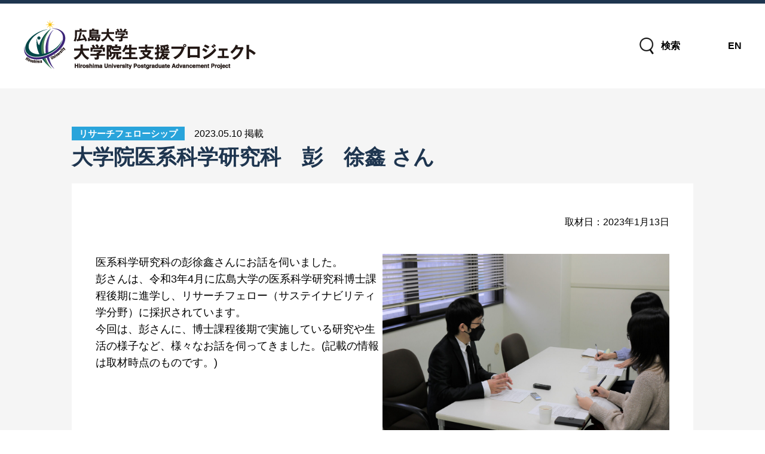

--- FILE ---
content_type: text/html; charset=UTF-8
request_url: https://fellowship.hiroshima-u.ac.jp/interview/2023/interview07/
body_size: 11837
content:

<!DOCTYPE html>
<html lang="ja">

<head>
	<meta charset="utf-8">
	<meta name="format-detection" content="telephone=no">
	<meta http-equiv="X-UA-Compatible" content="IE=edge">
	<meta name="viewport" content="width=device-width">

	<link rel="icon" href="https://fellowship.hiroshima-u.ac.jp/wp-content/themes/originalTheme/inc/favicon.ico">

	<link rel="stylesheet" href="https://fellowship.hiroshima-u.ac.jp/wp-content/themes/originalTheme/inc/css/init.min.css">
	<link rel="stylesheet" href="https://fellowship.hiroshima-u.ac.jp/wp-content/themes/originalTheme/inc/css/base.min.css">
	<link rel="stylesheet" href="https://fellowship.hiroshima-u.ac.jp/wp-content/themes/originalTheme/inc/css/common.min.css">
			<link rel="stylesheet" href="https://fellowship.hiroshima-u.ac.jp/wp-content/themes/originalTheme/inc/css/subpage.min.css">
		<link rel="stylesheet" href="https://fellowship.hiroshima-u.ac.jp/wp-content/themes/originalTheme/inc/css/editor.min.css">
		<title>大学院医系科学研究科　彭　徐鑫 さん  |  広島大学大学院生支援プロジェクト</title>
<meta name='robots' content='max-image-preview:large' />
<link rel='dns-prefetch' href='//www.googletagmanager.com' />
<link rel="alternate" title="oEmbed (JSON)" type="application/json+oembed" href="https://fellowship.hiroshima-u.ac.jp/wp-json/oembed/1.0/embed?url=https%3A%2F%2Ffellowship.hiroshima-u.ac.jp%2Finterview%2F2023%2Finterview07%2F" />
<link rel="alternate" title="oEmbed (XML)" type="text/xml+oembed" href="https://fellowship.hiroshima-u.ac.jp/wp-json/oembed/1.0/embed?url=https%3A%2F%2Ffellowship.hiroshima-u.ac.jp%2Finterview%2F2023%2Finterview07%2F&#038;format=xml" />
<style id='wp-img-auto-sizes-contain-inline-css' type='text/css'>
img:is([sizes=auto i],[sizes^="auto," i]){contain-intrinsic-size:3000px 1500px}
/*# sourceURL=wp-img-auto-sizes-contain-inline-css */
</style>
<style id='wp-block-library-inline-css' type='text/css'>
:root{--wp-block-synced-color:#7a00df;--wp-block-synced-color--rgb:122,0,223;--wp-bound-block-color:var(--wp-block-synced-color);--wp-editor-canvas-background:#ddd;--wp-admin-theme-color:#007cba;--wp-admin-theme-color--rgb:0,124,186;--wp-admin-theme-color-darker-10:#006ba1;--wp-admin-theme-color-darker-10--rgb:0,107,160.5;--wp-admin-theme-color-darker-20:#005a87;--wp-admin-theme-color-darker-20--rgb:0,90,135;--wp-admin-border-width-focus:2px}@media (min-resolution:192dpi){:root{--wp-admin-border-width-focus:1.5px}}.wp-element-button{cursor:pointer}:root .has-very-light-gray-background-color{background-color:#eee}:root .has-very-dark-gray-background-color{background-color:#313131}:root .has-very-light-gray-color{color:#eee}:root .has-very-dark-gray-color{color:#313131}:root .has-vivid-green-cyan-to-vivid-cyan-blue-gradient-background{background:linear-gradient(135deg,#00d084,#0693e3)}:root .has-purple-crush-gradient-background{background:linear-gradient(135deg,#34e2e4,#4721fb 50%,#ab1dfe)}:root .has-hazy-dawn-gradient-background{background:linear-gradient(135deg,#faaca8,#dad0ec)}:root .has-subdued-olive-gradient-background{background:linear-gradient(135deg,#fafae1,#67a671)}:root .has-atomic-cream-gradient-background{background:linear-gradient(135deg,#fdd79a,#004a59)}:root .has-nightshade-gradient-background{background:linear-gradient(135deg,#330968,#31cdcf)}:root .has-midnight-gradient-background{background:linear-gradient(135deg,#020381,#2874fc)}:root{--wp--preset--font-size--normal:16px;--wp--preset--font-size--huge:42px}.has-regular-font-size{font-size:1em}.has-larger-font-size{font-size:2.625em}.has-normal-font-size{font-size:var(--wp--preset--font-size--normal)}.has-huge-font-size{font-size:var(--wp--preset--font-size--huge)}.has-text-align-center{text-align:center}.has-text-align-left{text-align:left}.has-text-align-right{text-align:right}.has-fit-text{white-space:nowrap!important}#end-resizable-editor-section{display:none}.aligncenter{clear:both}.items-justified-left{justify-content:flex-start}.items-justified-center{justify-content:center}.items-justified-right{justify-content:flex-end}.items-justified-space-between{justify-content:space-between}.screen-reader-text{border:0;clip-path:inset(50%);height:1px;margin:-1px;overflow:hidden;padding:0;position:absolute;width:1px;word-wrap:normal!important}.screen-reader-text:focus{background-color:#ddd;clip-path:none;color:#444;display:block;font-size:1em;height:auto;left:5px;line-height:normal;padding:15px 23px 14px;text-decoration:none;top:5px;width:auto;z-index:100000}html :where(.has-border-color){border-style:solid}html :where([style*=border-top-color]){border-top-style:solid}html :where([style*=border-right-color]){border-right-style:solid}html :where([style*=border-bottom-color]){border-bottom-style:solid}html :where([style*=border-left-color]){border-left-style:solid}html :where([style*=border-width]){border-style:solid}html :where([style*=border-top-width]){border-top-style:solid}html :where([style*=border-right-width]){border-right-style:solid}html :where([style*=border-bottom-width]){border-bottom-style:solid}html :where([style*=border-left-width]){border-left-style:solid}html :where(img[class*=wp-image-]){height:auto;max-width:100%}:where(figure){margin:0 0 1em}html :where(.is-position-sticky){--wp-admin--admin-bar--position-offset:var(--wp-admin--admin-bar--height,0px)}@media screen and (max-width:600px){html :where(.is-position-sticky){--wp-admin--admin-bar--position-offset:0px}}

/*# sourceURL=wp-block-library-inline-css */
</style><style id='wp-block-heading-inline-css' type='text/css'>
h1:where(.wp-block-heading).has-background,h2:where(.wp-block-heading).has-background,h3:where(.wp-block-heading).has-background,h4:where(.wp-block-heading).has-background,h5:where(.wp-block-heading).has-background,h6:where(.wp-block-heading).has-background{padding:1.25em 2.375em}h1.has-text-align-left[style*=writing-mode]:where([style*=vertical-lr]),h1.has-text-align-right[style*=writing-mode]:where([style*=vertical-rl]),h2.has-text-align-left[style*=writing-mode]:where([style*=vertical-lr]),h2.has-text-align-right[style*=writing-mode]:where([style*=vertical-rl]),h3.has-text-align-left[style*=writing-mode]:where([style*=vertical-lr]),h3.has-text-align-right[style*=writing-mode]:where([style*=vertical-rl]),h4.has-text-align-left[style*=writing-mode]:where([style*=vertical-lr]),h4.has-text-align-right[style*=writing-mode]:where([style*=vertical-rl]),h5.has-text-align-left[style*=writing-mode]:where([style*=vertical-lr]),h5.has-text-align-right[style*=writing-mode]:where([style*=vertical-rl]),h6.has-text-align-left[style*=writing-mode]:where([style*=vertical-lr]),h6.has-text-align-right[style*=writing-mode]:where([style*=vertical-rl]){rotate:180deg}
/*# sourceURL=https://fellowship.hiroshima-u.ac.jp/wp-includes/blocks/heading/style.min.css */
</style>
<style id='wp-block-image-inline-css' type='text/css'>
.wp-block-image>a,.wp-block-image>figure>a{display:inline-block}.wp-block-image img{box-sizing:border-box;height:auto;max-width:100%;vertical-align:bottom}@media not (prefers-reduced-motion){.wp-block-image img.hide{visibility:hidden}.wp-block-image img.show{animation:show-content-image .4s}}.wp-block-image[style*=border-radius] img,.wp-block-image[style*=border-radius]>a{border-radius:inherit}.wp-block-image.has-custom-border img{box-sizing:border-box}.wp-block-image.aligncenter{text-align:center}.wp-block-image.alignfull>a,.wp-block-image.alignwide>a{width:100%}.wp-block-image.alignfull img,.wp-block-image.alignwide img{height:auto;width:100%}.wp-block-image .aligncenter,.wp-block-image .alignleft,.wp-block-image .alignright,.wp-block-image.aligncenter,.wp-block-image.alignleft,.wp-block-image.alignright{display:table}.wp-block-image .aligncenter>figcaption,.wp-block-image .alignleft>figcaption,.wp-block-image .alignright>figcaption,.wp-block-image.aligncenter>figcaption,.wp-block-image.alignleft>figcaption,.wp-block-image.alignright>figcaption{caption-side:bottom;display:table-caption}.wp-block-image .alignleft{float:left;margin:.5em 1em .5em 0}.wp-block-image .alignright{float:right;margin:.5em 0 .5em 1em}.wp-block-image .aligncenter{margin-left:auto;margin-right:auto}.wp-block-image :where(figcaption){margin-bottom:1em;margin-top:.5em}.wp-block-image.is-style-circle-mask img{border-radius:9999px}@supports ((-webkit-mask-image:none) or (mask-image:none)) or (-webkit-mask-image:none){.wp-block-image.is-style-circle-mask img{border-radius:0;-webkit-mask-image:url('data:image/svg+xml;utf8,<svg viewBox="0 0 100 100" xmlns="http://www.w3.org/2000/svg"><circle cx="50" cy="50" r="50"/></svg>');mask-image:url('data:image/svg+xml;utf8,<svg viewBox="0 0 100 100" xmlns="http://www.w3.org/2000/svg"><circle cx="50" cy="50" r="50"/></svg>');mask-mode:alpha;-webkit-mask-position:center;mask-position:center;-webkit-mask-repeat:no-repeat;mask-repeat:no-repeat;-webkit-mask-size:contain;mask-size:contain}}:root :where(.wp-block-image.is-style-rounded img,.wp-block-image .is-style-rounded img){border-radius:9999px}.wp-block-image figure{margin:0}.wp-lightbox-container{display:flex;flex-direction:column;position:relative}.wp-lightbox-container img{cursor:zoom-in}.wp-lightbox-container img:hover+button{opacity:1}.wp-lightbox-container button{align-items:center;backdrop-filter:blur(16px) saturate(180%);background-color:#5a5a5a40;border:none;border-radius:4px;cursor:zoom-in;display:flex;height:20px;justify-content:center;opacity:0;padding:0;position:absolute;right:16px;text-align:center;top:16px;width:20px;z-index:100}@media not (prefers-reduced-motion){.wp-lightbox-container button{transition:opacity .2s ease}}.wp-lightbox-container button:focus-visible{outline:3px auto #5a5a5a40;outline:3px auto -webkit-focus-ring-color;outline-offset:3px}.wp-lightbox-container button:hover{cursor:pointer;opacity:1}.wp-lightbox-container button:focus{opacity:1}.wp-lightbox-container button:focus,.wp-lightbox-container button:hover,.wp-lightbox-container button:not(:hover):not(:active):not(.has-background){background-color:#5a5a5a40;border:none}.wp-lightbox-overlay{box-sizing:border-box;cursor:zoom-out;height:100vh;left:0;overflow:hidden;position:fixed;top:0;visibility:hidden;width:100%;z-index:100000}.wp-lightbox-overlay .close-button{align-items:center;cursor:pointer;display:flex;justify-content:center;min-height:40px;min-width:40px;padding:0;position:absolute;right:calc(env(safe-area-inset-right) + 16px);top:calc(env(safe-area-inset-top) + 16px);z-index:5000000}.wp-lightbox-overlay .close-button:focus,.wp-lightbox-overlay .close-button:hover,.wp-lightbox-overlay .close-button:not(:hover):not(:active):not(.has-background){background:none;border:none}.wp-lightbox-overlay .lightbox-image-container{height:var(--wp--lightbox-container-height);left:50%;overflow:hidden;position:absolute;top:50%;transform:translate(-50%,-50%);transform-origin:top left;width:var(--wp--lightbox-container-width);z-index:9999999999}.wp-lightbox-overlay .wp-block-image{align-items:center;box-sizing:border-box;display:flex;height:100%;justify-content:center;margin:0;position:relative;transform-origin:0 0;width:100%;z-index:3000000}.wp-lightbox-overlay .wp-block-image img{height:var(--wp--lightbox-image-height);min-height:var(--wp--lightbox-image-height);min-width:var(--wp--lightbox-image-width);width:var(--wp--lightbox-image-width)}.wp-lightbox-overlay .wp-block-image figcaption{display:none}.wp-lightbox-overlay button{background:none;border:none}.wp-lightbox-overlay .scrim{background-color:#fff;height:100%;opacity:.9;position:absolute;width:100%;z-index:2000000}.wp-lightbox-overlay.active{visibility:visible}@media not (prefers-reduced-motion){.wp-lightbox-overlay.active{animation:turn-on-visibility .25s both}.wp-lightbox-overlay.active img{animation:turn-on-visibility .35s both}.wp-lightbox-overlay.show-closing-animation:not(.active){animation:turn-off-visibility .35s both}.wp-lightbox-overlay.show-closing-animation:not(.active) img{animation:turn-off-visibility .25s both}.wp-lightbox-overlay.zoom.active{animation:none;opacity:1;visibility:visible}.wp-lightbox-overlay.zoom.active .lightbox-image-container{animation:lightbox-zoom-in .4s}.wp-lightbox-overlay.zoom.active .lightbox-image-container img{animation:none}.wp-lightbox-overlay.zoom.active .scrim{animation:turn-on-visibility .4s forwards}.wp-lightbox-overlay.zoom.show-closing-animation:not(.active){animation:none}.wp-lightbox-overlay.zoom.show-closing-animation:not(.active) .lightbox-image-container{animation:lightbox-zoom-out .4s}.wp-lightbox-overlay.zoom.show-closing-animation:not(.active) .lightbox-image-container img{animation:none}.wp-lightbox-overlay.zoom.show-closing-animation:not(.active) .scrim{animation:turn-off-visibility .4s forwards}}@keyframes show-content-image{0%{visibility:hidden}99%{visibility:hidden}to{visibility:visible}}@keyframes turn-on-visibility{0%{opacity:0}to{opacity:1}}@keyframes turn-off-visibility{0%{opacity:1;visibility:visible}99%{opacity:0;visibility:visible}to{opacity:0;visibility:hidden}}@keyframes lightbox-zoom-in{0%{transform:translate(calc((-100vw + var(--wp--lightbox-scrollbar-width))/2 + var(--wp--lightbox-initial-left-position)),calc(-50vh + var(--wp--lightbox-initial-top-position))) scale(var(--wp--lightbox-scale))}to{transform:translate(-50%,-50%) scale(1)}}@keyframes lightbox-zoom-out{0%{transform:translate(-50%,-50%) scale(1);visibility:visible}99%{visibility:visible}to{transform:translate(calc((-100vw + var(--wp--lightbox-scrollbar-width))/2 + var(--wp--lightbox-initial-left-position)),calc(-50vh + var(--wp--lightbox-initial-top-position))) scale(var(--wp--lightbox-scale));visibility:hidden}}
/*# sourceURL=https://fellowship.hiroshima-u.ac.jp/wp-includes/blocks/image/style.min.css */
</style>
<style id='wp-block-columns-inline-css' type='text/css'>
.wp-block-columns{box-sizing:border-box;display:flex;flex-wrap:wrap!important}@media (min-width:782px){.wp-block-columns{flex-wrap:nowrap!important}}.wp-block-columns{align-items:normal!important}.wp-block-columns.are-vertically-aligned-top{align-items:flex-start}.wp-block-columns.are-vertically-aligned-center{align-items:center}.wp-block-columns.are-vertically-aligned-bottom{align-items:flex-end}@media (max-width:781px){.wp-block-columns:not(.is-not-stacked-on-mobile)>.wp-block-column{flex-basis:100%!important}}@media (min-width:782px){.wp-block-columns:not(.is-not-stacked-on-mobile)>.wp-block-column{flex-basis:0;flex-grow:1}.wp-block-columns:not(.is-not-stacked-on-mobile)>.wp-block-column[style*=flex-basis]{flex-grow:0}}.wp-block-columns.is-not-stacked-on-mobile{flex-wrap:nowrap!important}.wp-block-columns.is-not-stacked-on-mobile>.wp-block-column{flex-basis:0;flex-grow:1}.wp-block-columns.is-not-stacked-on-mobile>.wp-block-column[style*=flex-basis]{flex-grow:0}:where(.wp-block-columns){margin-bottom:1.75em}:where(.wp-block-columns.has-background){padding:1.25em 2.375em}.wp-block-column{flex-grow:1;min-width:0;overflow-wrap:break-word;word-break:break-word}.wp-block-column.is-vertically-aligned-top{align-self:flex-start}.wp-block-column.is-vertically-aligned-center{align-self:center}.wp-block-column.is-vertically-aligned-bottom{align-self:flex-end}.wp-block-column.is-vertically-aligned-stretch{align-self:stretch}.wp-block-column.is-vertically-aligned-bottom,.wp-block-column.is-vertically-aligned-center,.wp-block-column.is-vertically-aligned-top{width:100%}
/*# sourceURL=https://fellowship.hiroshima-u.ac.jp/wp-includes/blocks/columns/style.min.css */
</style>
<style id='wp-block-paragraph-inline-css' type='text/css'>
.is-small-text{font-size:.875em}.is-regular-text{font-size:1em}.is-large-text{font-size:2.25em}.is-larger-text{font-size:3em}.has-drop-cap:not(:focus):first-letter{float:left;font-size:8.4em;font-style:normal;font-weight:100;line-height:.68;margin:.05em .1em 0 0;text-transform:uppercase}body.rtl .has-drop-cap:not(:focus):first-letter{float:none;margin-left:.1em}p.has-drop-cap.has-background{overflow:hidden}:root :where(p.has-background){padding:1.25em 2.375em}:where(p.has-text-color:not(.has-link-color)) a{color:inherit}p.has-text-align-left[style*="writing-mode:vertical-lr"],p.has-text-align-right[style*="writing-mode:vertical-rl"]{rotate:180deg}
/*# sourceURL=https://fellowship.hiroshima-u.ac.jp/wp-includes/blocks/paragraph/style.min.css */
</style>
<style id='global-styles-inline-css' type='text/css'>
:root{--wp--preset--aspect-ratio--square: 1;--wp--preset--aspect-ratio--4-3: 4/3;--wp--preset--aspect-ratio--3-4: 3/4;--wp--preset--aspect-ratio--3-2: 3/2;--wp--preset--aspect-ratio--2-3: 2/3;--wp--preset--aspect-ratio--16-9: 16/9;--wp--preset--aspect-ratio--9-16: 9/16;--wp--preset--color--black: #000000;--wp--preset--color--cyan-bluish-gray: #abb8c3;--wp--preset--color--white: #ffffff;--wp--preset--color--pale-pink: #f78da7;--wp--preset--color--vivid-red: #cf2e2e;--wp--preset--color--luminous-vivid-orange: #ff6900;--wp--preset--color--luminous-vivid-amber: #fcb900;--wp--preset--color--light-green-cyan: #7bdcb5;--wp--preset--color--vivid-green-cyan: #00d084;--wp--preset--color--pale-cyan-blue: #8ed1fc;--wp--preset--color--vivid-cyan-blue: #0693e3;--wp--preset--color--vivid-purple: #9b51e0;--wp--preset--gradient--vivid-cyan-blue-to-vivid-purple: linear-gradient(135deg,rgb(6,147,227) 0%,rgb(155,81,224) 100%);--wp--preset--gradient--light-green-cyan-to-vivid-green-cyan: linear-gradient(135deg,rgb(122,220,180) 0%,rgb(0,208,130) 100%);--wp--preset--gradient--luminous-vivid-amber-to-luminous-vivid-orange: linear-gradient(135deg,rgb(252,185,0) 0%,rgb(255,105,0) 100%);--wp--preset--gradient--luminous-vivid-orange-to-vivid-red: linear-gradient(135deg,rgb(255,105,0) 0%,rgb(207,46,46) 100%);--wp--preset--gradient--very-light-gray-to-cyan-bluish-gray: linear-gradient(135deg,rgb(238,238,238) 0%,rgb(169,184,195) 100%);--wp--preset--gradient--cool-to-warm-spectrum: linear-gradient(135deg,rgb(74,234,220) 0%,rgb(151,120,209) 20%,rgb(207,42,186) 40%,rgb(238,44,130) 60%,rgb(251,105,98) 80%,rgb(254,248,76) 100%);--wp--preset--gradient--blush-light-purple: linear-gradient(135deg,rgb(255,206,236) 0%,rgb(152,150,240) 100%);--wp--preset--gradient--blush-bordeaux: linear-gradient(135deg,rgb(254,205,165) 0%,rgb(254,45,45) 50%,rgb(107,0,62) 100%);--wp--preset--gradient--luminous-dusk: linear-gradient(135deg,rgb(255,203,112) 0%,rgb(199,81,192) 50%,rgb(65,88,208) 100%);--wp--preset--gradient--pale-ocean: linear-gradient(135deg,rgb(255,245,203) 0%,rgb(182,227,212) 50%,rgb(51,167,181) 100%);--wp--preset--gradient--electric-grass: linear-gradient(135deg,rgb(202,248,128) 0%,rgb(113,206,126) 100%);--wp--preset--gradient--midnight: linear-gradient(135deg,rgb(2,3,129) 0%,rgb(40,116,252) 100%);--wp--preset--font-size--small: 13px;--wp--preset--font-size--medium: 20px;--wp--preset--font-size--large: 36px;--wp--preset--font-size--x-large: 42px;--wp--preset--spacing--20: 0.44rem;--wp--preset--spacing--30: 0.67rem;--wp--preset--spacing--40: 1rem;--wp--preset--spacing--50: 1.5rem;--wp--preset--spacing--60: 2.25rem;--wp--preset--spacing--70: 3.38rem;--wp--preset--spacing--80: 5.06rem;--wp--preset--shadow--natural: 6px 6px 9px rgba(0, 0, 0, 0.2);--wp--preset--shadow--deep: 12px 12px 50px rgba(0, 0, 0, 0.4);--wp--preset--shadow--sharp: 6px 6px 0px rgba(0, 0, 0, 0.2);--wp--preset--shadow--outlined: 6px 6px 0px -3px rgb(255, 255, 255), 6px 6px rgb(0, 0, 0);--wp--preset--shadow--crisp: 6px 6px 0px rgb(0, 0, 0);}:where(.is-layout-flex){gap: 0.5em;}:where(.is-layout-grid){gap: 0.5em;}body .is-layout-flex{display: flex;}.is-layout-flex{flex-wrap: wrap;align-items: center;}.is-layout-flex > :is(*, div){margin: 0;}body .is-layout-grid{display: grid;}.is-layout-grid > :is(*, div){margin: 0;}:where(.wp-block-columns.is-layout-flex){gap: 2em;}:where(.wp-block-columns.is-layout-grid){gap: 2em;}:where(.wp-block-post-template.is-layout-flex){gap: 1.25em;}:where(.wp-block-post-template.is-layout-grid){gap: 1.25em;}.has-black-color{color: var(--wp--preset--color--black) !important;}.has-cyan-bluish-gray-color{color: var(--wp--preset--color--cyan-bluish-gray) !important;}.has-white-color{color: var(--wp--preset--color--white) !important;}.has-pale-pink-color{color: var(--wp--preset--color--pale-pink) !important;}.has-vivid-red-color{color: var(--wp--preset--color--vivid-red) !important;}.has-luminous-vivid-orange-color{color: var(--wp--preset--color--luminous-vivid-orange) !important;}.has-luminous-vivid-amber-color{color: var(--wp--preset--color--luminous-vivid-amber) !important;}.has-light-green-cyan-color{color: var(--wp--preset--color--light-green-cyan) !important;}.has-vivid-green-cyan-color{color: var(--wp--preset--color--vivid-green-cyan) !important;}.has-pale-cyan-blue-color{color: var(--wp--preset--color--pale-cyan-blue) !important;}.has-vivid-cyan-blue-color{color: var(--wp--preset--color--vivid-cyan-blue) !important;}.has-vivid-purple-color{color: var(--wp--preset--color--vivid-purple) !important;}.has-black-background-color{background-color: var(--wp--preset--color--black) !important;}.has-cyan-bluish-gray-background-color{background-color: var(--wp--preset--color--cyan-bluish-gray) !important;}.has-white-background-color{background-color: var(--wp--preset--color--white) !important;}.has-pale-pink-background-color{background-color: var(--wp--preset--color--pale-pink) !important;}.has-vivid-red-background-color{background-color: var(--wp--preset--color--vivid-red) !important;}.has-luminous-vivid-orange-background-color{background-color: var(--wp--preset--color--luminous-vivid-orange) !important;}.has-luminous-vivid-amber-background-color{background-color: var(--wp--preset--color--luminous-vivid-amber) !important;}.has-light-green-cyan-background-color{background-color: var(--wp--preset--color--light-green-cyan) !important;}.has-vivid-green-cyan-background-color{background-color: var(--wp--preset--color--vivid-green-cyan) !important;}.has-pale-cyan-blue-background-color{background-color: var(--wp--preset--color--pale-cyan-blue) !important;}.has-vivid-cyan-blue-background-color{background-color: var(--wp--preset--color--vivid-cyan-blue) !important;}.has-vivid-purple-background-color{background-color: var(--wp--preset--color--vivid-purple) !important;}.has-black-border-color{border-color: var(--wp--preset--color--black) !important;}.has-cyan-bluish-gray-border-color{border-color: var(--wp--preset--color--cyan-bluish-gray) !important;}.has-white-border-color{border-color: var(--wp--preset--color--white) !important;}.has-pale-pink-border-color{border-color: var(--wp--preset--color--pale-pink) !important;}.has-vivid-red-border-color{border-color: var(--wp--preset--color--vivid-red) !important;}.has-luminous-vivid-orange-border-color{border-color: var(--wp--preset--color--luminous-vivid-orange) !important;}.has-luminous-vivid-amber-border-color{border-color: var(--wp--preset--color--luminous-vivid-amber) !important;}.has-light-green-cyan-border-color{border-color: var(--wp--preset--color--light-green-cyan) !important;}.has-vivid-green-cyan-border-color{border-color: var(--wp--preset--color--vivid-green-cyan) !important;}.has-pale-cyan-blue-border-color{border-color: var(--wp--preset--color--pale-cyan-blue) !important;}.has-vivid-cyan-blue-border-color{border-color: var(--wp--preset--color--vivid-cyan-blue) !important;}.has-vivid-purple-border-color{border-color: var(--wp--preset--color--vivid-purple) !important;}.has-vivid-cyan-blue-to-vivid-purple-gradient-background{background: var(--wp--preset--gradient--vivid-cyan-blue-to-vivid-purple) !important;}.has-light-green-cyan-to-vivid-green-cyan-gradient-background{background: var(--wp--preset--gradient--light-green-cyan-to-vivid-green-cyan) !important;}.has-luminous-vivid-amber-to-luminous-vivid-orange-gradient-background{background: var(--wp--preset--gradient--luminous-vivid-amber-to-luminous-vivid-orange) !important;}.has-luminous-vivid-orange-to-vivid-red-gradient-background{background: var(--wp--preset--gradient--luminous-vivid-orange-to-vivid-red) !important;}.has-very-light-gray-to-cyan-bluish-gray-gradient-background{background: var(--wp--preset--gradient--very-light-gray-to-cyan-bluish-gray) !important;}.has-cool-to-warm-spectrum-gradient-background{background: var(--wp--preset--gradient--cool-to-warm-spectrum) !important;}.has-blush-light-purple-gradient-background{background: var(--wp--preset--gradient--blush-light-purple) !important;}.has-blush-bordeaux-gradient-background{background: var(--wp--preset--gradient--blush-bordeaux) !important;}.has-luminous-dusk-gradient-background{background: var(--wp--preset--gradient--luminous-dusk) !important;}.has-pale-ocean-gradient-background{background: var(--wp--preset--gradient--pale-ocean) !important;}.has-electric-grass-gradient-background{background: var(--wp--preset--gradient--electric-grass) !important;}.has-midnight-gradient-background{background: var(--wp--preset--gradient--midnight) !important;}.has-small-font-size{font-size: var(--wp--preset--font-size--small) !important;}.has-medium-font-size{font-size: var(--wp--preset--font-size--medium) !important;}.has-large-font-size{font-size: var(--wp--preset--font-size--large) !important;}.has-x-large-font-size{font-size: var(--wp--preset--font-size--x-large) !important;}
:where(.wp-block-columns.is-layout-flex){gap: 2em;}:where(.wp-block-columns.is-layout-grid){gap: 2em;}
/*# sourceURL=global-styles-inline-css */
</style>
<style id='core-block-supports-inline-css' type='text/css'>
.wp-container-core-columns-is-layout-9d6595d7{flex-wrap:nowrap;}
/*# sourceURL=core-block-supports-inline-css */
</style>

<style id='classic-theme-styles-inline-css' type='text/css'>
/*! This file is auto-generated */
.wp-block-button__link{color:#fff;background-color:#32373c;border-radius:9999px;box-shadow:none;text-decoration:none;padding:calc(.667em + 2px) calc(1.333em + 2px);font-size:1.125em}.wp-block-file__button{background:#32373c;color:#fff;text-decoration:none}
/*# sourceURL=/wp-includes/css/classic-themes.min.css */
</style>
<link rel='stylesheet' id='bogo-css' href='https://fellowship.hiroshima-u.ac.jp/wp-content/plugins/bogo/includes/css/style.css?ver=3.9.1' type='text/css' media='all' />

<!-- Site Kit によって追加された Google タグ（gtag.js）スニペット -->
<!-- Google アナリティクス スニペット (Site Kit が追加) -->
<script type="text/javascript" src="https://www.googletagmanager.com/gtag/js?id=G-RCH9HH6JM8" id="google_gtagjs-js" async></script>
<script type="text/javascript" id="google_gtagjs-js-after">
/* <![CDATA[ */
window.dataLayer = window.dataLayer || [];function gtag(){dataLayer.push(arguments);}
gtag("set","linker",{"domains":["fellowship.hiroshima-u.ac.jp"]});
gtag("js", new Date());
gtag("set", "developer_id.dZTNiMT", true);
gtag("config", "G-RCH9HH6JM8");
//# sourceURL=google_gtagjs-js-after
/* ]]> */
</script>
<link rel="https://api.w.org/" href="https://fellowship.hiroshima-u.ac.jp/wp-json/" /><link rel="alternate" title="JSON" type="application/json" href="https://fellowship.hiroshima-u.ac.jp/wp-json/wp/v2/interview/970" /><link rel="canonical" href="https://fellowship.hiroshima-u.ac.jp/interview/2023/interview07/" />
<meta name="generator" content="Site Kit by Google 1.170.0" />
<meta name="description" content="取材日：2023年1月13日 医系科学研究科の彭徐鑫さんにお話を伺いました。 彭さんは、令和3年4月に広島大学の医系科学研究科博士課程後期に進学し、リサーチフェロー（サステイナビリティ学分野）に採択されています。 今回は [&hellip;]" />
		<style type="text/css" id="wp-custom-css">
			#frontpage .sec-koubo .entryList02 .label {display:none!important;}
#frontpage .sec-koubo .entryList02 .heading b {display:none!important;}		</style>
		</head>


<body id="sunpage" class="page-other">
	<div class="globalwrap">
		<header id="globalHeader" class="global-header">

			<h1 id="logo">
									<a href="/">
						<picture>
							<source srcset="https://fellowship.hiroshima-u.ac.jp/wp-content/themes/originalTheme/inc/img/common/logo@2x.png 2x, https://fellowship.hiroshima-u.ac.jp/wp-content/themes/originalTheme/inc/img/common/logo.png 1x">
							<img src="https://fellowship.hiroshima-u.ac.jp/wp-content/themes/originalTheme/inc/img/common/logo.png" alt="広島大学　大学院生研究支援プロジェクト" width="388" height="82">
						</picture>
					</a>
							</h1>

			<div class="headerNavi">
									<a href="/?s=" class="searchBtn"><span class="searchBtn__text">検索</span></a>
								<div class="languageBtn"><ul class="bogo-language-switcher list-view"><li class="en-US en first"><span class="bogo-language-name">English</span></li>
<li class="ja current last"><span class="bogo-language-name"><a rel="alternate" hreflang="ja" href="https://fellowship.hiroshima-u.ac.jp/interview/2023/interview07/" title="日本語" class="current" aria-current="page">日本語</a></span></li>
</ul></div>

				<div class="gNaviWrap">

					<div class="gNaviBtn">
						<div class="gNaviBtnInner">
							<div class="line">
								<span></span>
								<span></span>
								<span></span>
							</div>
						</div>
					</div>

					<div class="gNaviPanel">

													<ul class="gNavi">
								<li><a href="/">トップ</a></li>
								<li>
									<a href="/research/">
										広島大学大学院<br>
										リサーチフェローシップ制度<br>
										（リサーチフェローシップ）
									</a>
								</li>
								<li>
									<a href="/next-gen/">
										広島大学創発的次世代研究者<br>
										育成・支援プログラム<br>
										（次世代フェローシップ）
									</a>
								</li>
								<li>
									<a href="#">
										広島大学<br>
										女性科学技術フェローシップ制度<br>
										（女性科学フェローシップ）
									</a>
								</li>
								<li><a href="/public-info/">公募情報</a></li>
								<li><a href="/achievements/">業績発表</a></li>
								<li><a href="/contact/">お問い合わせ</a></li>
								<li><a href="https://www.hiroshima-u.ac.jp/about/information_disclosure/privacy_policy" target="_blank" rel="noopener noreferrer">プライバシーポリシー</a></li>
							</ul>
											</div>
				</div>

			</div>
		</header><section class="subpage-sec">
	<div class="wrap">
		<div class="entryInfo">
			<span class="label" style="background-color:#29a4db ;">リサーチフェローシップ</span>			<span class="entryDate">2023.05.10 掲載</span>
		</div>
		<h3 class="sectionHeading">大学院医系科学研究科　彭　徐鑫 さん</h3>
		<div class="sectionContents">
			<div class="editor cat-research">
															
<p class="has-text-align-right">取材日：2023年1月13日<br /><br /></p>



<div class="wp-block-columns is-layout-flex wp-container-core-columns-is-layout-9d6595d7 wp-block-columns-is-layout-flex">
<div class="wp-block-column is-layout-flow wp-block-column-is-layout-flow">
<p style="font-size: 18px;">医系科学研究科の彭徐鑫さんにお話を伺いました。 <br />彭さんは、令和3年4月に広島大学の医系科学研究科博士課程後期に進学し、リサーチフェロー（サステイナビリティ学分野）に採択されています。 <br />今回は、彭さんに、博士課程後期で実施している研究や生活の様子など、様々なお話を伺ってきました。(記載の情報は取材時点のものです。)</p>




</div>



<div class="wp-block-column is-layout-flow wp-block-column-is-layout-flow">
<figure class="wp-block-image size-large"><img decoding="async" class="wp-image-854" src="https://fellowship.hiroshima-u.ac.jp/wp-content/uploads/2023/05/PENG-XUXIN-3-scaled.jpg" alt="" /></figure>
</div>
</div>



<h1 class="wp-block-heading"><strong>【博士課程後期の研究内容について】</strong></h1>



<h3 class="wp-block-heading"><strong><strong>■彭さんの研究内容について教えてください！</strong></strong></h3>



<p style="font-size: 18px;">日本と中国の若者世代の介護への意識を比較する研究を行っています。 <br />中国は「一人っ子」政策の影響で、将来の家族構成が、祖父母が 4 人、両親が 2 人、子供が 1 人という4－2－1になっていきます。このため、今後数十年で家族介護者の不足が重大な社会問題になると予測され、社会が介護を担える福祉環境づくりが重要となってきます。しかし、介護を担う若い世代を対象とする研究はほとんどないのが現状です。私は、介護保険が浸透した日本と中国の若者世代の意識を比較して、両国間の政策が異なる背景の中で、若者世代がどのような考え方を持つかを明らかにすることを目指しています。</p>



<p style="font-size: 18px;">具体的には中国人・日本人学生にインタビューやアンケートを行いながら、親の介護に対する考え方を調査し、社会制度や文化的背景と絡めながら日中間の差を明らかにしていく国際共同研究を行っています。現在はインタビュー調査を終えましたので、これからさらに学生を対象に横断調査を行う予定です。 <br />また、自分の研究以外にも、研究室の共同研究として、地域活動に参加している高齢者や日本で働く中国人看護師を対象とした研究に携わっております。具体的には、高齢者の健康状態やソーシャルサポートと社会的孤立との関連性を明らかにする調査や、日本で働く中国人看護師が外国で体験している看護困難感を明らかにする尺度開発研究です。今後は中国広州医科大学との国際共同研究もあり、日中両国の看護学生に対する在宅ケアの育成体制の相違点と共通点を分析することも担当します。</p>



<h3 class="wp-block-heading"><strong>■日本と中国の介護意識や制度の違いについて詳しく教えてください。</strong></h3>



<p style="font-size: 18px;">まず、介護意識の男女差が大きな違いです。日本では介護は女性や長子がやるものだという考えが強いですが、中国では家族全員でやるという性差のない平等的な意識があります。中国では、幼少期から男性でも家事をするよう言われていることが多いです。<br />また、社会制度も大きく異なっています。日本では介護に関する法律が多く、システムも整備されています。中国では、家族の団結力が強く親孝行の意識が強いため、仕事より介護を優先する人が多いです。このようなことを背景に、両国の利点をどうやったらさらに伸ばすことができるのかを考えながら研究していきたいと思います。</p>


<div class="wp-block-image">
<figure class="alignleft size-large"><img decoding="async" class="wp-image-912" src="https://fellowship.hiroshima-u.ac.jp/wp-content/uploads/2023/05/PENG-XUXIN-4-scaled.jpg" alt="" />
<figcaption class="wp-element-caption">彭さんの研究室の様子<br /><br /></figcaption>
</figure>
</div>


<h1 class="wp-block-heading"><strong>【博士課程後期への進学について】</strong></h1>



<h3 class="wp-block-heading"><strong>■広島大学に進学した経緯について教えてください。</strong></h3>



<p style="font-size: 18px;">私は大学卒業後、中国の保険会社で働いていましたが、「もっと介護保険について研究したい」と感じましたので、大学院への進学を決めました。進学先に日本の大学を選んだのは、介護保険が浸透している国だからです。 <br />大学院進学を考えていた頃に、現在の指導教員である中谷久恵教授の論文に出会い、強い感銘を受けました。その後、中谷教授が介護保険と地域保健について発表した論文を読み、この教授に指導してもらいたいと思いました。その想いが広島大学への進学の決断に繋がりました。中谷教授は、まだ日本語が分からない私に対して、とても親切に接してくれています。中谷教授との出会いが、私の人生に大きな影響を与えてくれました。</p>



<h3 class="wp-block-heading"><strong>■日本に来る際に何か不安はありましたか。</strong></h3>



<p style="font-size: 18px;">日本に来る前から、インターネットで他の留学生のVlogやYouTubeを見ていましたので、あまり不安は感じませんでした。ただ、故郷の辛い料理が大好きですので、日本に行っても自分の口に合う食べ物に出会えるかなと、そういう意味での不安はありました（笑）。</p>



<h3 class="wp-block-heading"><strong>■その後、日本での生活はいかがですか。</strong></h3>



<p style="font-size: 18px;">日本に来たばかりの頃は、日本語が分からず少し苦労しました。お店で店員さんが何を言っているかが全然分からなかったのです。<br />でも、研究室の方や、他の留学生の方が紹介してくださって、日本での友達もすぐにできました。博士課程前期の頃には、大学の図書館など、さまざまなアルバイトに従事していましたので、バイト先の同僚や後輩とも友達になりました。日本語能力は、そうやっていろんな方と積極的に話したことでだんだん向上してきたと思います。日本で暮らし始めてもう5年目なので、今では大丈夫です。</p>



<h3 class="wp-block-heading"><strong>■日本への留学について、ご家族は心配されませんでしたか。</strong></h3>



<p style="font-size: 18px;">実家では私も家事を担当していました。だから、両親が私を心配するというより、私が両親を心配していました。ここ数年はコロナ禍になってしまったこともあり、中国に帰国したのは5年間で一度だけです。その期間は、WeChatで家族と連絡を取りました。</p>



<h3 class="wp-block-heading"><strong>■日本で彭さんの口に合う食べ物には出会えましたか。</strong></h3>



<p style="font-size: 18px;">日本で料理の辛さを選べるお店で、辛いものを選んで食べても私は辛さを感じなかったです。東京にすごく辛いラーメン屋があると聞いたので、いつか行く機会があれば挑戦してみたいです。日本料理では和菓子やモチが好きです。一番印象に残っているのは、宮島の揚げもみじまんじゅうです。<br /><br /></p>



<h1 class="wp-block-heading"><strong>【博士課程後期の生活について】</strong></h1>



<h3 class="wp-block-heading"><strong>■所属している研究室の構成を教えてください。</strong></h3>



<p style="font-size: 18px;">博士課程前期の学生が3名、博士課程後期の学生が11名います。そのうち留学生は、博士課程前期に1名、博士課程後期に4名います。14名のうち男性の学生は私だけです。</p>



<h3 class="wp-block-heading"><strong>■男性の学生がひとりだけなんですね。心細く感じることはありませんか。</strong></h3>



<p style="font-size: 18px;">それはまったくないですね。研究室はみんな仲よく過ごしています。何かあったら他のメンバーが相談にのってくれるので、全然心細い感じはしないです。研究室以外の男性の留学生にも友達はたくさんいますし、東広島キャンパスの留学生とも交流する機会があります。</p>



<h3 class="wp-block-heading"><strong>■毎日のスケジュールを教えてください。</strong></h3>



<p style="font-size: 18px;">博士課程後期1年生の頃は講義に合わせた生活をしていましたが、今は講義がないので、22時頃に帰ることが多いです。私の場合は、夜に研究を進めた方が効率よく学べるタイプなので、昼間は遅めの時間帯から活動するスケジュールを立てています。休日も研究室に来て、自身の研究を進めることが多いです。TA (ティーチング・アシスタント) や研究員の仕事もしています。</p>



<h3 class="wp-block-heading"><strong>■研究活動に行き詰まったときやモチベーションが下がったと感じるとき、どのように解消していますか。</strong></h3>



<p style="font-size: 18px;">今までそういう状態に陥ったことがなかったと思います。周りの方から「彭さんはずっと元気だよね」ってよく言われています。中国の保険会社を辞めて日本に来ることを決めた時に、将来の目標を立てましたので、自分の選択した道だと思って一生懸命やることが当たり前になっています。</p>



<h3 class="wp-block-heading"><strong>■彭さんはリサーチフェローに採用されていますが、リサーチフェローシップ制度について感じていることがあれば教えてください。</strong></h3>



<p style="font-size: 18px;">研究費や研究専念支援金を支給いただけることはもちろん、大学のいろんなイベントや支援制度の情報を積極的に提供していただけることがとてもありがたいと感じています。こうした情報源が増えたことはとても助かっています。 <br />その上、研究に専念できるようになり、自分の研究をしっかり磨くことができます。それをきっかけに、他の研究者との交流や共同研究などの機会や時間が増えており、研究者として、研究の視野を広げることができます。自分の研究にもより深い理解を持って取り組んだ上で、日中両国の福祉社会の発展に寄与することを目指し、研究に専念しています。<br /><br /></p>



<h1 class="wp-block-heading"><strong>【将来のキャリアパスについて】</strong></h1>



<h3 class="wp-block-heading"><strong>■今後どのような進路を希望していますか。</strong></h3>



<p style="font-size: 18px;">日中両国の福祉環境づくりについて助言できるような研究を継続して、大学教員として若い世代を育成したいと考えています。現在も、後輩の学生とディスカッションする機会があり、とても楽しい時間ですので、今後もこうした生活を続けていけたらと思っています。今後、学生の意識や医療政策、地域看護等、他領域の関連するテーマについても携わっていきたいです。将来のキャリアパスについてはいろいろ考えないといけないことがありますが、まずは博士号取得を目標に、今の研究を頑張っていきたいです。<br /><br /></p>



<h1 class="wp-block-heading"><strong>【後輩へのメッセージ】</strong></h1>



<h3 class="wp-block-heading"><strong>■最後に、広島大学の博士課程への進学を考えている留学生にメッセージをお願いします。</strong></h3>



<p style="font-size: 18px;">広島大学は留学生の数が多いので、適切なサポートが提供され、支援制度も充実しています。日常生活も快適に過ごせると思いますので、留学に興味がある方は、広島大学への進学を積極的に考えてみてもいいと思います。 <br />私が初めて日本に来た時には、日本語がほとんど分からなかったことによる苦労が多かったです。研究活動では英語が使えることもありますが、やはり生活面では日本語のやりとりが必要となることが多いので、できれば来日前に日本語を学んでおくことをおすすめします。<br /><br /></p>



<h1 class="wp-block-heading"><strong>【取材者感想】</strong></h1>



<p style="font-size: 18px;">「非常にユニークで明るい方で、インタビュー中はずっと笑顔で話してくださいました。研究に関わる話では、日中間の介護や家事に関する価値観の違いに驚かされました。私自身は、これまでに日本の介護について深く考えたことはありませんでしたが、若い世代にとって重要な問題であると改めて感じました。彭さんの研究によって両国間の比較検討が進み、介護政策が改善されていくことを期待しています。」(教育学部第五類４年・林舞花さん)</p>



<p style="font-size: 18px;">「近い国であっても介護意識に大きな差があると知らず、取材を通して大変勉強になりました。どちらが良い悪いではなく、メリットとデメリットを客観的に分析し、メリットのほうを大きくしていきたいという姿勢はあらゆる面で大切だと思いました。彭さんの今後のご活躍をお祈り申し上げます。」(総合科学部総合科学科４年・Sさん) <br />※本人の希望により匿名にしています。<br /><br /></p>



<div class="wp-block-column is-layout-flow wp-block-column-is-layout-flow">
<figure class="wp-block-image size-full"><img decoding="async" class="wp-image-911" src="https://fellowship.hiroshima-u.ac.jp/wp-content/uploads/2023/05/PENG-XUXIN-2-scaled.jpg" alt="" />
<figcaption class="wp-element-caption">左から林さん、彭さん<br /><br /></figcaption>
</figure>
</div>												</div>

			<div class="footerBtnWrap">
									<a href="/interview/" class="btnDesign01">記事一覧</a>
											</div>
		</div>
	</div>
</section>

<footer id="globalFooter" class="global-footer">
	<div class="wrap02">

		<div class="footerBlock01">
			<span class="footerBlock01__logo">
				<picture>
					<source srcset="https://fellowship.hiroshima-u.ac.jp/wp-content/themes/originalTheme/inc/img/common/footer_logo@2x.png 2x, https://fellowship.hiroshima-u.ac.jp/wp-content/themes/originalTheme/inc/img/common/footer_logo.png 1x">
					<img src="https://fellowship.hiroshima-u.ac.jp/wp-content/themes/originalTheme/inc/img/common/footer_logo.png" alt="" width="273" height="47">
				</picture>
			</span>


							<div class="footerBlock01__footerNavi">
					<h4 class="heading">広島大学大学院生支援プロジェクトとは</h4>
					<ul>
						<li class="w100"><a href="/research/">広島大学大学院<br class="sp">リサーチフェローシップ制度<br class="sp">（リサーチフェローシップ）</a></li>
						<li class="w100"><a href="/next-gen/">広島大学創発的次世代研究者<br class="sp">育成・支援プログラム<br class="sp">（次世代フェローシップ）</a></li>
						<li class="w100"><a href="https://www.hiroshima-u.ac.jp/diversity_stem" target="_blank">広島大学<br class="sp">女性科学技術フェローシップ制度<br class="sp">（女性科学フェローシップ）</a></li>
						<li><a href="/public-info/">公募情報</a></li>
						<li><a href="/achievements/">業績情報</a></li>
						<li><a href="/events/">イベント・トピックス</a></li>
					</ul>
					<ul>
						<li><a href="/contact/">お問い合わせ</a></li>
						<li><a href="https://www.hiroshima-u.ac.jp/about/information_disclosure/privacy_policy" target="_blank" rel="noopener noreferrer">プライバシーポリシー</a></li>
					</ul>
				</div>
					</div>

		<!-- <div class="footerBlock02">
		<p>
			グローバルキャリアデザインセンター<br class="sp">若手研究人材養成担当<br>
			<br class="sp">
			〒739-8514 <br class="sp">東広島市鏡山一丁目7番1号(学生プラザ2階) <br class="sp">TEL:082-424-6213 / FAX:082-424-4565
		</p>
	</div> -->
	</div>
</footer>
</div>
<script src="https://code.jquery.com/jquery-3.6.0.min.js" integrity="sha256-/xUj+3OJU5yExlq6GSYGSHk7tPXikynS7ogEvDej/m4=" crossorigin="anonymous"></script>
<script type="text/javascript" src="https://fellowship.hiroshima-u.ac.jp/wp-content/themes/originalTheme/inc/js/base.min.js"></script>
<script type="speculationrules">
{"prefetch":[{"source":"document","where":{"and":[{"href_matches":"/*"},{"not":{"href_matches":["/wp-*.php","/wp-admin/*","/wp-content/uploads/*","/wp-content/*","/wp-content/plugins/*","/wp-content/themes/originalTheme/*","/*\\?(.+)"]}},{"not":{"selector_matches":"a[rel~=\"nofollow\"]"}},{"not":{"selector_matches":".no-prefetch, .no-prefetch a"}}]},"eagerness":"conservative"}]}
</script>
</body>

</html>

--- FILE ---
content_type: text/css
request_url: https://fellowship.hiroshima-u.ac.jp/wp-content/themes/originalTheme/inc/css/base.min.css
body_size: 1560
content:
@charset "UTF-8";body{min-width:1072px}@media screen and (max-width:767px){body{min-width:initial}}body{font-family:-apple-system,BlinkMacSystemFont,Roboto,"Segoe UI","Helvetica Neue",HelveticaNeue,YuGothic,"Yu Gothic Medium","Yu Gothic",Verdana,Meiryo,sans-serif;font-size:16px;-webkit-font-smoothing:antialiased;-moz-osx-font-smoothing:grayscale;-webkit-text-size-adjust:100%}body.fixed{position:fixed;width:100%;height:100vh}*{-webkit-box-sizing:border-box;box-sizing:border-box;font-weight:400}address{font-style:normal}b{font-weight:700}pre{white-space:-moz-pre-wrap;white-space:-pre-wrap;white-space:-o-pre-wrap;white-space:pre-wrap;word-wrap:break-word}img{display:block;max-width:100%;height:auto}video{max-width:100%;height:auto}@media screen and (max-width:767px){.pc{display:none}}@media screen and (min-width:767px){.sp{display:none}}@media screen and (min-width:767px){a[href^="tel:"]{pointer-events:none}}a:hover{opacity:.8}.youtubeWrap{position:relative;width:100%;height:0;padding-bottom:56.25%}.youtubeWrap iframe{position:absolute;top:0;left:0;width:100%;height:100%}.contents{padding:0}@media screen and (max-width:767px){.contents{padding:56px 0 0}}.wrap{max-width:calc(1040px + 32px);margin:0 auto;padding:0 16px}@media screen and (max-width:767px){.wrap{width:100%}.contents .wrap{padding:0 16px}}.wrap02{max-width:calc(1120px + 32px);margin:0 auto;padding:0 16px}@media screen and (max-width:767px){.wrap02{width:100%}.contents .wrap02{padding:0 16px}}#globalHeader{position:relative;z-index:1;display:-webkit-box;display:-ms-flexbox;display:flex;-webkit-box-pack:justify;-ms-flex-pack:justify;justify-content:space-between;width:100%;height:148px;padding:24px 0;border-top:6px solid #1e354f}@media screen and (max-width:767px){#globalHeader{position:fixed;top:0;z-index:100;width:100%;height:57px;padding:0 0 0 16px;border-top:3px solid #1e354f;border-bottom:1px solid #1e354f;background-color:#fff}}#logo{display:-webkit-box;display:-ms-flexbox;display:flex;height:100%;padding:4px 40px 6px 40px;background-color:#fff}@media screen and (max-width:767px){#logo{-webkit-box-align:center;align-items:center;-ms-flex-align:center;max-width:198px;padding:0}}.headerNavi{display:flex;align-items:center;justify-content:center}.headerNavi .searchBtn{display:-webkit-box;display:-ms-flexbox;display:flex;-webkit-box-align:center;align-items:center;-ms-flex-align:center;height:40px;padding:0 40px 0 64px;background-color:#fff;background-image:url(../img/common/icon_Search@2x.png);background-position:28px 50%;background-size:24px auto;background-repeat:no-repeat}@media screen and (max-width:767px){.headerNavi .searchBtn{-webkit-box-pack:center;-ms-flex-pack:center;justify-content:center;width:40px;height:100%;padding:0;background-position:50%;background-size:16px auto}}.headerNavi .searchBtn__text{font-weight:700;font-size:16px}@media screen and (max-width:767px){.headerNavi .searchBtn__text{display:none}}.headerNavi .languageBtn .bogo-language-name{display:flex;align-items:center;justify-content:center;min-width:102px;color:#000;text-align:center;font-weight:700}.headerNavi .languageBtn .bogo-language-name a{display:flex;align-items:center;height:40px;padding:0 40px;color:#000;font-weight:700;font-size:16px;background-color:#fff}@media screen and (max-width:767px){.headerNavi .languageBtn{height:100%}.headerNavi .languageBtn *{height:100%}.headerNavi .languageBtn .bogo-language-name{min-width:40px}.headerNavi .languageBtn .bogo-language-name a{justify-content:center;width:40px;height:100%;padding:0}}.headerNavi .languageBtn .bogo-language-switcher li.current{display:none}@media screen and (min-width:767px){.gNaviWrap{display:none}}@media screen and (max-width:767px){.gNaviBtn{z-index:100;cursor:pointer}.gNaviBtnInner{display:block;width:56px;height:54px;padding:16px 12px;background-color:#1e354f}.gNaviBtn .line{position:relative;display:block;height:100%}.gNaviBtn .line>span{position:absolute;z-index:100;display:block;width:100%;height:1px;background-color:#fff;-webkit-transition:all 360ms;transition:all 360ms;-webkit-transform:rotate(0);transform:rotate(0)}.gNaviBtn .line>span:nth-of-type(1){top:0;left:0}.gNaviBtn .line>span:nth-of-type(2){top:calc(50% - 0px);left:0}.gNaviBtn .line>span:nth-of-type(3){bottom:0;left:0}.is-open .gNaviBtn .line>span:nth-of-type(1){top:10px;left:0;-webkit-transform:rotate(45deg);transform:rotate(45deg)}.is-open .gNaviBtn .line>span:nth-of-type(2){width:0}.is-open .gNaviBtn .line>span:nth-of-type(3){bottom:10px;left:0;-webkit-transform:rotate(-45deg);transform:rotate(-45deg)}.gNaviPanel{position:fixed;right:-100%;bottom:0;z-index:99;width:80%;height:calc(100% - 57px);overflow:scroll;pointer-events:none;border-left:1px solid #1e354f;background-color:#fefefe;-webkit-transition:360ms;transition:360ms}.is-open .gNaviPanel{right:0;pointer-events:auto}.gNaviPanel .gNavi{display:-webkit-box;display:-ms-flexbox;display:flex;-webkit-box-direction:normal;-ms-flex-direction:column;flex-direction:column;-webkit-box-align:center;align-items:center;-ms-flex-align:center;-webkit-box-orient:vertical;width:100%;margin:-4px;padding:32px 16px}.gNaviPanel .gNavi li{display:block;width:100%;padding:4px;text-align:center}.gNaviPanel .gNavi li a{display:block;padding:12px 0 10px;color:#fff;text-decoration:none;font-weight:700;font-size:15px;background-color:#1e354f;line-height:1.4}.gNaviPanel .gNavi li:nth-of-type(2) a{background-color:#29a4db}.gNaviPanel .gNavi li:nth-of-type(2) a{background-color:#29a4db}.gNaviPanel .gNavi li:nth-of-type(3) a{background-color:#f08c1e}.gNaviPanel .gNavi li:nth-of-type(4) a{background-color:#924898}}#globalFooter{padding:32px 0;color:#fff;background-color:#1e354f}#globalFooter .footerBlock01{display:-webkit-box;display:-ms-flexbox;display:flex;-webkit-box-align:start;align-items:flex-start;-ms-flex-align:start;-webkit-box-pack:justify;-ms-flex-pack:justify;justify-content:space-between}@media screen and (max-width:767px){#globalFooter .footerBlock01{display:block}}#globalFooter .footerBlock01__footerNavi{-webkit-box-flex:1;-ms-flex:1;flex:1;padding:14px 0 0 10%;font-weight:700}@media screen and (max-width:767px){#globalFooter .footerBlock01__footerNavi{padding:24px 0 0;font-size:14px}}#globalFooter .footerBlock01__footerNavi .heading{margin:0 0 .5em}#globalFooter .footerBlock01__footerNavi ul{display:-webkit-box;display:-ms-flexbox;display:flex;-ms-flex-wrap:wrap;flex-wrap:wrap;padding:0 0 0 1em}@media screen and (max-width:767px){#globalFooter .footerBlock01__footerNavi ul{display:block}}#globalFooter .footerBlock01__footerNavi ul li{position:relative;padding:0 1.5em 0 1em;line-height:1.4}#globalFooter .footerBlock01__footerNavi ul li::before{position:absolute;top:.25em;left:0;content:'・'}@media screen and (max-width:767px){#globalFooter .footerBlock01__footerNavi ul li::before{top:.5em}}#globalFooter .footerBlock01__footerNavi ul li.w100{width:100%}#globalFooter .footerBlock01__footerNavi ul a{display:block;padding:.25em 0;font-weight:700}@media screen and (max-width:767px){#globalFooter .footerBlock01__footerNavi ul a{padding:.5em 0}}#globalFooter .footerBlock02{margin-top:24px;padding:16px 16px;text-align:center;border-top:1px solid #fff;border-bottom:1px solid #fff;line-height:1.4}@media screen and (max-width:767px){#globalFooter .footerBlock02{text-align:left;font-size:14px}}.copyright{padding:16px 0 0;color:#fff;font-size:10px}@media screen and (max-width:767px){.copyright{text-align:center;font-size:11px}}

--- FILE ---
content_type: text/css
request_url: https://fellowship.hiroshima-u.ac.jp/wp-content/themes/originalTheme/inc/css/common.min.css
body_size: 959
content:
.btnDesign01{position:relative}.btnDesign01::after{position:absolute;top:4px;left:4px;z-index:1;width:calc(100% - 8px);height:calc(100% - 8px);content:'';border:1px solid #fff}.archivesNavi ul{display:flex;padding:0 0 24px}.archivesNavi ul li a{font-weight:700}.archivesNavi ul li a::before{content:'【 '}.archivesNavi ul li a::after{content:' 】'}.entryList01 ul{margin:-8px 0}.entryList01__item{padding:8px 0}.entryList01>*{display:-webkit-inline-box;display:-ms-inline-flexbox;display:inline-flex;-webkit-box-direction:normal;-ms-flex-direction:column;flex-direction:column;-webkit-box-align:start;align-items:flex-start;-ms-flex-align:start;-webkit-box-orient:vertical;width:100%}.entryList01 .label{display:inline-block;min-width:80px;margin-right:.3em;padding:.2em .8em;color:#fff;text-align:center;font-weight:700;font-size:15px;background-color:#29a4db}@media screen and (max-width:767px){.entryList01 .label{font-size:13px}}.entryList01 .label.blue{background-color:#29a4db}.entryList01 .label.orange{background-color:#f08c1e}.entryList01 .label.purple{background-color:#662d8a}.entryList01 .label.beige{background-color:#856239}.entryList01 .heading{padding:.5em 0 0;font-size:18px;line-height:1.4}@media screen and (max-width:767px){.entryList01 .heading{font-size:16px}}.entryList02 ul{display:-webkit-box;display:-ms-flexbox;display:flex;-ms-flex-wrap:wrap;flex-wrap:wrap;margin:-20px;list-style:none}@media screen and (max-width:767px){.entryList02 ul{margin:-8px}}.entryList02__item{width:25%;padding:20px}@media screen and (max-width:767px){.entryList02__item{width:50%;padding:8px}}.entryList02 a{display:-webkit-inline-box;display:-ms-inline-flexbox;display:inline-flex;display:block;-webkit-box-direction:normal;-ms-flex-direction:column;flex-direction:column;-webkit-box-align:start;align-items:flex-start;-ms-flex-align:start;-webkit-box-orient:vertical;height:100%;border:1px solid #1e354f}.entryList02 a .fig{position:relative;display:block;width:100%;overflow:hidden;border-bottom:1px solid #1e354f}.entryList02 a .fig:before{display:block;padding:100% 0 0;content:''}.entryList02 a .fig img{position:absolute;top:0;left:0;width:100%}.entryList02 a .info{display:-webkit-inline-box;display:-ms-inline-flexbox;display:inline-flex;-webkit-box-flex:1;-ms-flex:1;flex:1;-webkit-box-direction:normal;-ms-flex-direction:column;flex-direction:column;-webkit-box-align:start;align-items:flex-start;-ms-flex-align:start;-webkit-box-orient:vertical;padding:16px}@media screen and (max-width:767px){.entryList02 a .info{padding:8px}}.entryList02 a .label{display:inline-block;padding:.3em .5em .2em calc(.5em + .15em);color:#fff;text-align:left;letter-spacing:.15em;font-weight:700;font-size:14px;background-color:#1e354f}@media screen and (max-width:767px){.entryList02 a .label{font-size:12px}}.entryList02 a .date{padding:.7em 0 0;font-size:16px}@media screen and (max-width:767px){.entryList02 a .date{font-size:14px}}.entryList02 a .heading{padding:.7em 0 0;font-size:16px;line-height:1.4}@media screen and (max-width:767px){.entryList02 a .heading{font-size:14px}}.entryList02 a .department{padding:.25em 0 0;font-size:16px;line-height:1.4}@media screen and (max-width:767px){.entryList02 a .department{font-size:14px}}.listMoreBtn{display:flex;align-items:center;justify-content:center;padding:64px 0 0}@media screen and (max-width:767px){.listMoreBtn{padding:40px 0 0}}.listMoreBtn a{padding:13px 40px;color:#1e354f;font-weight:700;font-size:14px;border:1px solid #1e354f;transition:120ms}.listMoreBtn a:after{margin:0 0 0 .5em;content:'\0bb'}@media screen and (min-width:767px){.listMoreBtn a:hover{color:#fff;border:1px solid #1e354f;background-color:#1e354f}}.pagination{display:-webkit-box;display:-ms-flexbox;display:flex;-webkit-box-pack:center;-ms-flex-pack:center;justify-content:center;padding:64px 0}@media screen and (max-width:767px){.pagination{padding:40px 0}}.pagination a,.pagination span{display:-webkit-box;display:-ms-flexbox;display:flex;-webkit-box-align:center;align-items:center;-ms-flex-align:center;-webkit-box-pack:center;-ms-flex-pack:center;justify-content:center;width:40px;height:40px;margin:0 4px;color:inherit;text-decoration:none;border:1px solid #dcddde}.pagination a:hover,.pagination span.current{color:#fff;border:1px solid #bfbfbf;background-color:#bfbfbf}.pagination .next,.pagination .prev{position:relative;border:none;background-position:50%;background-repeat:no-repeat}.pagination .next::before,.pagination .prev::before{position:absolute;top:calc(50% - 9px);width:16px;height:16px;content:''}.pagination .prev::before{left:50%;border-bottom:1px solid #333;border-left:1px solid #333;-webkit-transform:rotate(45deg);transform:rotate(45deg)}.pagination .next::before{right:50%;border-right:1px solid #333;border-bottom:1px solid #333;-webkit-transform:rotate(-45deg);transform:rotate(-45deg)}

--- FILE ---
content_type: text/css
request_url: https://fellowship.hiroshima-u.ac.jp/wp-content/themes/originalTheme/inc/css/subpage.min.css
body_size: 1581
content:
.comingsoon{color:#acacac;letter-spacing:.1em;font-size:18px}.entryInfo{display:-webkit-box;display:-ms-flexbox;display:flex;-webkit-box-align:center;align-items:center;-ms-flex-align:center;padding:0 0 .5em}.entryInfo .label{display:inline-block;min-width:80px;padding:.2em .8em;color:#fff;text-align:center;font-weight:700;font-size:15px;background-color:#1e354f}@media screen and (max-width:767px){.entryInfo .label{font-size:13px}}.entryInfo .entryDate{padding:0 0 0 1em}.fellowship-mainImage{display:-webkit-box;display:-ms-flexbox;display:flex;-webkit-box-align:end;align-items:flex-end;-ms-flex-align:end;height:456px;background-position:50% 50%;background-size:cover}@media screen and (max-width:767px){.fellowship-mainImage{height:230px}}.page-research .fellowship-mainImage{border-bottom:6px solid #53addf;background-image:url(../img/fellowship/fellowship_mainBg@2x.png)}.page-next-gen .fellowship-mainImage{border-bottom:6px solid #ec982e;background-image:url(../img/fellowship/fellowship_next_generation_mainBg@2x.png)}.fellowship-mainImage__heading{margin-bottom:64px;padding:10px 16px 8px 40px}@media screen and (max-width:767px){.fellowship-mainImage__heading{margin-bottom:16px;padding:12px 16px}.fellowship-mainImage__heading img{height:24px}}.page-research .fellowship-mainImage__heading{background-color:#53addf}.page-next-gen .fellowship-mainImage__heading{background-color:#ec982e}.fellowship-title a{display:block;padding:8px 0 8px 252px;background-position:0 0;background-size:auto 100%;background-repeat:no-repeat}.page-research .fellowship-title a{background-color:#29a4db;background-image:url(../img/fellowship/research_bgBlock@2x.png)}.page-next-gen .fellowship-title a{background-color:#f08c1e;background-image:url(../img/fellowship/next-gen_bgBlock@2x.png)}@media screen and (max-width:767px){.fellowship-title a{padding:16px;background-image:none}.fellowship-title a img{height:26px}}.fellowship-header{padding:64px 0}@media screen and (max-width:767px){.fellowship-header{padding:32px 0}}.fellowship-header .about{position:relative;padding:10px}.fellowship-header .about .waku span::after,.fellowship-header .about .waku span::before,.fellowship-header .about .waku::after,.fellowship-header .about .waku::before{position:absolute;width:88px;height:88px;content:''}.page-research .fellowship-header .about .waku span::after,.page-research .fellowship-header .about .waku span::before,.page-research .fellowship-header .about .waku::after,.page-research .fellowship-header .about .waku::before{border-color:#29a4db}.page-next-gen .fellowship-header .about .waku span::after,.page-next-gen .fellowship-header .about .waku span::before,.page-next-gen .fellowship-header .about .waku::after,.page-next-gen .fellowship-header .about .waku::before{border-color:#f08c1e}.fellowship-header .about .waku::before{top:0;left:0;border-top-width:1px;border-left-width:1px}.fellowship-header .about .waku::after{top:0;right:0;border-top-width:1px;border-right-width:1px}.fellowship-header .about .waku span::before{bottom:0;left:0;border-bottom-width:1px;border-left-width:1px}.fellowship-header .about .waku span::after{right:0;bottom:0;border-right-width:1px;border-bottom-width:1px}.fellowship-header .about .about-inner{padding:32px 40px}@media screen and (max-width:767px){.fellowship-header .about .about-inner{padding:32px 24px}}.page-research .fellowship-header .about .about-inner{background-color:#ecf7fb}.page-next-gen .fellowship-header .about .about-inner{background-color:#fef4eb}.fellowship-header .about__title{font-weight:700;font-size:24px}.fellowship-header .about__text{padding:32px 0 0}.fellowship-header .about__text p{font-size:16px;line-height:1.6}.fellowship-header .fellowship-navi{padding:64px 0 0}*>.fellowship-header .fellowship-navi:first-child{padding:0}.fellowship-header .fellowship-navi ul{display:-webkit-box;display:-ms-flexbox;display:flex;height:100%;margin:-8px}@media screen and (max-width:767px){.fellowship-header .fellowship-navi ul{display:block}}.fellowship-header .fellowship-navi ul li{display:block;-webkit-box-flex:1;-ms-flex:1;flex:1;padding:8px;text-align:center}.fellowship-header .fellowship-navi ul a{position:relative;display:-webkit-box;display:-ms-flexbox;display:flex;-webkit-box-align:center;align-items:center;-ms-flex-align:center;-webkit-box-pack:center;-ms-flex-pack:center;justify-content:center;height:100%;padding:24px 24px;color:#fff;font-weight:700;font-size:18px}.fellowship-header .fellowship-navi ul a::after{position:absolute;top:4px;left:4px;z-index:1;width:calc(100% - 8px);height:calc(100% - 8px);content:'';border:1px solid #fff}.page-research .fellowship-header .fellowship-navi ul a{background-color:#29a4db}.page-next-gen .fellowship-header .fellowship-navi ul a{background-color:#f08c1e}.subpage-sec{padding:64px 0}@media screen and (max-width:767px){.subpage-sec{margin:24px 0 0}}.page-other .subpage-sec{background-color:#f5f5f5}.page-research .subpage-sec{background-color:#ecf7fb}.page-next-gen .subpage-sec{background-color:#fef4eb}.subpage-sec .sectionHeading{margin:0 0 24px;color:#1e354f;font-weight:700;font-size:35px}@media screen and (max-width:767px){.subpage-sec .sectionHeading{margin:0 0 8px;font-size:24px}}.subpage-sec .sectionHeading .sub{padding:0 0 0 .8em;font-size:.65em}@media screen and (max-width:767px){.subpage-sec .sectionHeading .sub{display:block;padding:.1em 0 0}}.page-research .subpage-sec .sectionHeading{color:#29a4db}.page-next-gen .subpage-sec .sectionHeading{color:#f08c1e}.subpage-sec .sectionContents{padding:52px 40px;background-color:#fff}@media screen and (max-width:767px){.subpage-sec .sectionContents{padding:32px 16px}}.aisatsu{display:-webkit-box;display:-ms-flexbox;display:flex}@media screen and (max-width:767px){.aisatsu{display:block}}.aisatsu>:nth-of-type(1){-webkit-box-ordinal-group:3;-ms-flex-order:2;order:2}@media screen and (max-width:767px){.aisatsu>:nth-of-type(1){width:100%;padding:0 40px 24px}}.aisatsu>:nth-of-type(2){-webkit-box-flex:1;-ms-flex:1;flex:1}.aisatsu .ph{display:block;text-align:center}.aisatsu .ph img{width:100%}.aisatsu .ph figcaption{padding:.5em 0 0;font-size:14px;line-height:1.4}.aisatsu .ph figcaption b{display:block;padding:.1em 0 0}.aisatsu p{line-height:1.6}.aisatsu *+p{padding:2em 0 0}.shienList>li{padding:40px 0;border-top:1px solid #acacac}.shienList>li>h6{display:block;margin-bottom:1.5em;padding:.8em 0 0 4.8em;font-weight:700;font-size:24px;background-size:auto 100%;background-repeat:no-repeat}@media screen and (max-width:767px){.shienList>li>h6{padding:.6em 0 0 4.3em;font-size:18px}}.page-research .shienList>li>h6{color:#29a4db}.page-next-gen .shienList>li>h6{color:#f08c1e}.page-research .shienList>li:nth-of-type(1) h6{background-image:url(../img/fellowship/blue_num01@2x.png)}.page-research .shienList>li:nth-of-type(2) h6{background-image:url(../img/fellowship/blue_num02@2x.png)}.page-research .shienList>li:nth-of-type(3) h6{background-image:url(../img/fellowship/blue_num03@2x.png)}.page-research .shienList>li:nth-of-type(4) h6{background-image:url(../img/fellowship/blue_num04@2x.png)}.page-research .shienList>li:nth-of-type(5) h6{background-image:url(../img/fellowship/blue_num05@2x.png)}.page-next-gen .shienList>li:nth-of-type(1) h6{background-image:url(../img/fellowship/orange_num01@2x.png)}.page-next-gen .shienList>li:nth-of-type(2) h6{background-image:url(../img/fellowship/orange_num02@2x.png)}.page-next-gen .shienList>li:nth-of-type(3) h6{background-image:url(../img/fellowship/orange_num03@2x.png)}.page-next-gen .shienList>li:nth-of-type(4) h6{background-image:url(../img/fellowship/orange_num04@2x.png)}.page-next-gen .shienList>li:nth-of-type(5) h6{background-image:url(../img/fellowship/orange_num05@2x.png)}.shienList>li:first-child{padding:0 0 40px;border-top:none}.shienList>li>ol{margin:0;padding:0;padding-left:1.4em;list-style-type:decimal}.shienList>li>ol li{padding:1em 0 0;line-height:1.6}.contactList ul{margin:-16px 0}.contactList__item{padding:16px 0}.contactList .label{display:inline-block;min-width:80px;padding:.2em .8em;color:#fff;text-align:center;font-weight:700;background-color:#29a4db}@media screen and (max-width:767px){.contactList .label{font-size:13px}}.contactList .label.blue{background-color:#29a4db}.contactList .label.orange{background-color:#f08c1e}.contactList .label.purple{background-color:#662d8a}.contactList .label.beige{background-color:#856239}.contactList .heading{display:block;padding:.8em 0 0 1em;font-size:16px;line-height:1.6}@media screen and (max-width:767px){.contactList .heading{padding:.8em 0 0;font-size:14px}}.contactList .note{font-size:14px}.footerBtnWrap{margin:48px 0 0;padding:48px 0 0;text-align:center;border-top:1px solid #bfbfbf}.footerBtnWrap a{display:inline-block;min-width:300px;padding:24px;color:#fff;text-align:center;letter-spacing:.15em;font-weight:700;background-color:#1e354f}#search-page #searchform{display:flex;padding:0 0 16px}#search-page #searchform input{flex:1;padding:8px;border:1px solid #333}#search-page #searchform button{margin-left:6px;padding:0 16px;color:#fff;font-weight:700;background-color:#333}#search-page .searchText{margin-bottom:16px;padding:16px 24px;background-color:#eee}#search-page .entryList01 a{text-decoration:underline}

--- FILE ---
content_type: text/css
request_url: https://fellowship.hiroshima-u.ac.jp/wp-content/themes/originalTheme/inc/css/editor.min.css
body_size: 1285
content:
@charset "UTF-8";.editor *{font-family:"游ゴシック体",YuGothic,"游ゴシック","Yu Gothic",sans-serif!important;line-height:1.6}.editor *+h1,.editor *+h2,.editor *+h3,.editor *+h4,.editor *+h5,.editor *+h6{margin:1em 0 0}@media screen and (max-width:767px){.editor *+h1,.editor *+h2,.editor *+h3,.editor *+h4,.editor *+h5,.editor *+h6{margin:1em 0 0}}.editor h1,.editor h2,.editor h3,.editor h4,.editor h5,.editor h6{color:#1e354f;letter-spacing:.1em;font-weight:700;line-height:1.3}.page-research .editor h1,.page-research .editor h2,.page-research .editor h3,.page-research .editor h4,.page-research .editor h5,.page-research .editor h6{color:#29a4db}.page-next-gen .editor h1,.page-next-gen .editor h2,.page-next-gen .editor h3,.page-next-gen .editor h4,.page-next-gen .editor h5,.page-next-gen .editor h6{color:#f08c1e}.editor h1{font-size:28px}.editor h2{font-size:24px}.editor h3{font-size:22px}.editor h4{font-size:20px}.editor h5{font-size:16px}.editor h6{font-weight:400;font-size:16px}@media screen and (max-width:767px){.editor h1{font-size:24px}.editor h2{font-size:20px}.editor h3{font-size:18px}.editor h4{font-size:16px}.editor h5{font-size:15px}.editor h6{font-weight:400;font-size:15px}}.editor .bg-color{display:inline-block;margin-top:1em;padding:.25em .5em;box-decoration-break:clone;color:#fff;background-color:#000}.editor.cat-research .bg-color{background-color:#29a4db}.editor.cat-next-gen .bg-color{background-color:#f08c1e}.editor.cat-diversity_stem .bg-color{background-color:#662d8a}.editor *+p{padding:.5em 0 0;font-weight:400;font-size:16px;line-height:1.6}.editor b,.editor strong{font-weight:700}.editor a{color:#1e354f;text-decoration:underline;word-break:break-all}.page-research .editor a{color:#29a4db}.page-next-gen .editor a{color:#f08c1e}.editor .note,.editor blockquote{margin:40px 0 0;padding:24px 32px;background-color:#f5f5f5;background-position:10px 10px;background-size:20px;background-repeat:no-repeat;line-height:2em}@media screen and (max-width:767px){.editor .note,.editor blockquote{margin:40px 0 0;padding:16px 24px;background-color:#f5f5f5;background-position:10px 10px;background-size:20px;background-repeat:no-repeat;line-height:2em}}.editor .note p,.editor blockquote p{margin:0;padding:0}.editor *+ol,.editor *+ul{padding:1.5em 0 0}.editor ul{margin:-.5em 0 0;list-style-type:none}.editor ul li{position:relative;margin:.5em 0 0;padding:0 0 0 1.2em;line-height:1.6}.editor ul li::before{position:absolute;top:.6em;left:.3em;width:.3em;height:.3em;border-radius:50%;content:'';background-color:#1e354f}.page-research .editor ul li::before{background-color:#29a4db}.page-next-gen .editor ul li::before{background-color:#f08c1e}.editor ol{margin:-.5em 0 0;counter-reset:li}.editor ol li{position:relative;margin:.5em 0 0;padding-left:30px;list-style:none;line-height:1.6}.editor ol li:before{position:absolute;top:0;left:0;content:counter(li);counter-increment:li;font-weight:700}.editor table{border-top:1px solid #ccc;border-left:1px solid #ccc}.editor table tr:nth-child(odd){background-color:#eee}.editor table td,.editor table th{padding:6px 6px;border-right:1px solid #ccc;border-bottom:1px solid #ccc}.editor table th{color:#fff;background-color:#1e354f}.page-research .editor table th{background-color:#29a4db}.page-next-gen .editor table th{background-color:#f08c1e}.editor .tableType01{padding:40px 0 0}.editor .tableType01 table{width:100%;border-top:2px solid #999;border-bottom:2px solid #999}.editor .tableType01 table tr{background-color:#fff}.editor .tableType01 table td,.editor .tableType01 table th{padding:20px 24px}.editor .tableType01 table th{color:#000;font-weight:400;border-right:none;border-bottom:1px solid #fff;background-color:#e6e6e6}.editor .tableType01 table td{border-right:none;border-bottom:1px solid grey}@media screen and (max-width:767px){.editor .tableScrollWrap{overflow-x:scroll}.editor .tableScrollWrap::before{display:inline-block;padding:.5em 0 .2em;content:'※表をスクロールできます ⇒';font-weight:700;font-size:11px}.editor .tableScroll{white-space:nowrap}}.editor .faqList{margin:40px 0 0}.editor .faqList dd,.editor .faqList dt{display:flex;font-size:16px;line-height:2em}.editor .faqList dt{margin:3em 0 0}.editor .faqList dd{margin:1em 0 0}.editor .faqList dd::before,.editor .faqList dt::before{margin:-.15em .5em 0 0;font-weight:700;font-size:20px}.editor .faqList dt::before{color:#1d3550;content:'Q.'}.editor .faqList dd::before{color:#c1272d;content:'A.'}.editor .boxType01{margin:40px 0 0;border:1px solid #aaa}.editor .boxType01.blue{border:1px solid #51a3d6}.editor .boxType01.orange{border:1px solid #e3903c}.editor .boxType01.purple{border:1px solid #5f3385}.editor .boxType01>h4{padding:8px;color:#fff;text-align:center;background-color:#aaa}.editor .boxType01.blue>h4{background-color:#51a3d6}.editor .boxType01.orange>h4{background-color:#e3903c}.editor .boxType01.purple>h4{background-color:#5f3385}.boxBody{padding:24px}.editor .boxType01.blue .boxBody h5{color:#51a3d6}.editor .boxType01.orange .boxBody h5{color:#e3903c}.editor .boxType01.purple .boxBody h5{color:#5f3385}.editor .colBox{display:flex;justify-content:space-between;margin:-16px;padding:40px 0 0}.editor .colBox>*{flex:1;padding:16px}@media screen and (max-width:767px){.editor .colBox{display:block;padding:24px 0 0}}.editor .btnWrap{display:flex;justify-content:center;padding:40px 0 0}.editor .btnType01{position:relative;display:block;max-width:540px;width:100%;padding:24px 0;color:#fff;text-align:center;text-decoration:none;font-weight:700;background-color:#1d3550;line-height:1.6}.editor .btnType01::after{position:absolute;top:4px;left:4px;z-index:1;width:calc(100% - 8px);height:calc(100% - 8px);content:'';border:1px solid #fff}*+.wp-block-columns{margin-top:1em}*+.wp-block-image{margin-top:1em}

--- FILE ---
content_type: application/javascript
request_url: https://fellowship.hiroshima-u.ac.jp/wp-content/themes/originalTheme/inc/js/base.min.js
body_size: 586
content:
$((function(){function design(){$(".design-waku").append('<span class="waku"><span></span></span>')}function languageBtn(){console.log("languageBtn"),$switcher_en=$(".bogo-language-switcher .en-US .bogo-language-name"),$switcher_ja=$(".bogo-language-switcher .ja .bogo-language-name"),console.log($switcher_en.find("a").length),console.log($switcher_ja.find("a").length),$switcher_en.find("a").length?$switcher_en.find("a").text("EN"):$switcher_en.text("EN"),$switcher_ja.find("a").length?$switcher_ja.find("a").text("JP"):$switcher_ja.text("JP")}function gNaviSP(){$(".gNavi a").each((function(){this.href==location.href&&$(this).parents("li").addClass("active")}));var state=!1,scrollpos;$(".gNaviBtn").on("click",(function(){$(".gNaviWrap").toggleClass("is-open"),0==state?(scrollpos=$(window).scrollTop(),$("body").addClass("fixed").css({top:-scrollpos}),state=!0):($("body").removeClass("fixed").css({top:0}),window.scrollTo(0,scrollpos),state=!1)}))}function SmoothScroll(){$('a[href*="#"]').on("click",(function(){var speed=500,padding=42,href=$(this).attr("href"),target=href.substr(href.indexOf("#")),target2,position=$("#"==target||""==target?"html":target).offset().top;return $("body,html").animate({scrollTop:position-42},500,"swing"),!1}));var headerHeight=$("#globalHeader").outerHeight(),urlHash=location.hash;urlHash&&($("body,html").stop().scrollTop(0),setTimeout((function(){var target,position=$(urlHash).offset().top-headerHeight;$("body,html").stop().animate({scrollTop:position},500)}),100)),$('a[href^="#"]').on("click",(function(){var href=$(this).attr("href"),target,position=$(href).offset().top-headerHeight;$("body,html").stop().animate({scrollTop:position},500)}))}function youtubeWrap(selector){$((function(){$(selector).find('iframe[src*="youtube"]').wrap('<div class="youtubeWrap"></div>')}))}function tableScroll(){$(".tableScroll").wrap('<div class="tableScrollWrap"></div>')}languageBtn(),gNaviSP(),SmoothScroll(),youtubeWrap(".contents"),design(),tableScroll()}));